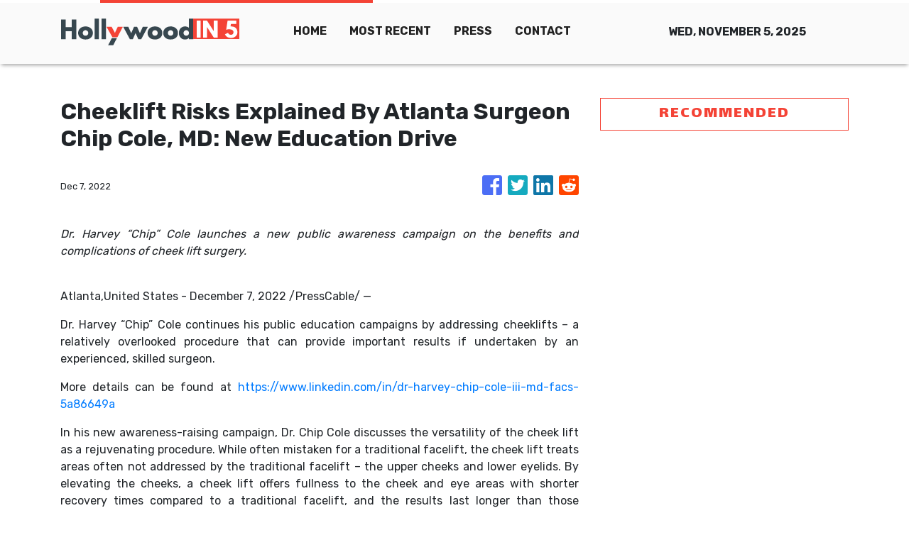

--- FILE ---
content_type: text/html
request_url: https://hollywoodinfive.com/news/cheeklift-risks-explained-by-atlanta-surgeon-chip-cole-md-new-education-drive/415328
body_size: 667
content:
<!DOCTYPE html>
<html lang="en">
  <head>
    <meta charset="utf-8" />
    <title>Hollywood In Five - Fun-sized Entertainment News</title>
    <base href="/" />
    <meta name="title" content="Hollywood In Five - Fun-sized Entertainment News" />
    <meta
      name="description"
      content="Hollywood in five is here to get you up to speed with sizzling and glamorous Entertainment news in just 5 minutes."
    />
    <meta name="viewport" content="width=device-width, initial-scale=1" />
    <link rel="icon" type="image/x-icon" href="favicon.ico" />

    
    <meta property="og:title" content="Hollywood In Five - Fun-sized Entertainment News" />
    <meta
      property="og:description"
      content="Hollywood in five is here to get you up to speed with sizzling and glamorous Entertainment news in just 5 minutes."
    />
    <meta property="og:image" content="assets/img/logo.png" />
    <meta property="article:publisher" content="Hollywood in Five" />
    <meta property="article:author" content="Hollywood in Five" />
    <meta property="twitter:card" content="summary" />
    <meta property="twitter:title" content="Hollywood In Five - Fun-sized Entertainment News" />
    <meta
      property="twitter:description"
      content="Hollywood in five is here to get you up to speed with sizzling and glamorous Entertainment news in just 5 minutes."
    />
    <meta property="twitter:image" content="assets/img/logo.png" />

    <!-- Google Analytics -->
    <script>
      (function (i, s, o, g, r, a, m) {
        i['GoogleAnalyticsObject'] = r;
        (i[r] =
          i[r] ||
          function () {
            (i[r].q = i[r].q || []).push(arguments);
          }),
          (i[r].l = 1 * new Date());
        (a = s.createElement(o)), (m = s.getElementsByTagName(o)[0]);
        a.async = 1;
        a.src = g;
        m.parentNode.insertBefore(a, m);
      })(window, document, 'script', 'https://www.google-analytics.com/analytics.js', 'ga');

      ga('create', 'UA-93857607-43', 'auto');
      ga('send', 'pageview');
    </script>
  <link rel="stylesheet" href="styles.f66254af085b46dc61d4.css"></head>
  <body>
    <app-root></app-root>
  <script src="runtime-es2015.4f3d04c803d809a16261.js" type="module"></script><script src="runtime-es5.4f3d04c803d809a16261.js" nomodule defer></script><script src="polyfills-es5.341d48ffc88eaeae911d.js" nomodule defer></script><script src="polyfills-es2015.95bb65e853d2781ac3bd.js" type="module"></script><script src="scripts.42798d122d276276a555.js" defer></script><script src="main-es2015.f75859f0b750fa95213b.js" type="module"></script><script src="main-es5.f75859f0b750fa95213b.js" nomodule defer></script></body>
</html>


--- FILE ---
content_type: text/plain
request_url: https://www.google-analytics.com/j/collect?v=1&_v=j102&a=1758354327&t=pageview&_s=1&dl=https%3A%2F%2Fhollywoodinfive.com%2Fnews%2Fcheeklift-risks-explained-by-atlanta-surgeon-chip-cole-md-new-education-drive%2F415328&ul=en-us%40posix&dt=Hollywood%20In%20Five%20-%20Fun-sized%20Entertainment%20News&sr=1280x720&vp=1280x720&_u=IEBAAEABAAAAACAAI~&jid=1804399820&gjid=378252587&cid=1226200083.1762352283&tid=UA-93857607-43&_gid=1842721129.1762352283&_r=1&_slc=1&z=642380403
body_size: -451
content:
2,cG-SCDQEJL0VM